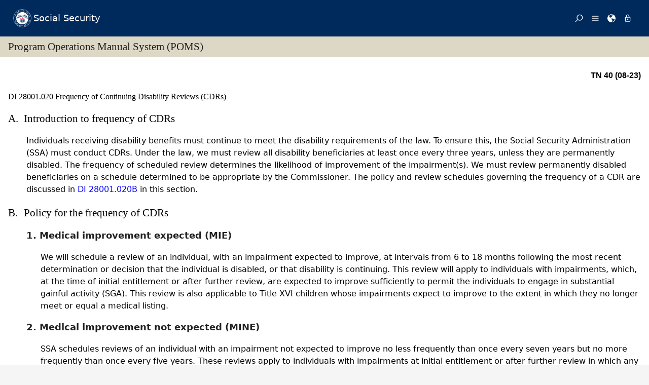

--- FILE ---
content_type: text/html; charset=UTF-8
request_url: https://secure.ssa.gov/poms.NSF/lnx/0428001020
body_size: 32766
content:
<!DOCTYPE html><html>
<head>
<title>SSA - POMS: DI 28001.020 - Frequency of Continuing Disability Reviews (CDRs) - 08/01/2018</title>
<!-- REQUIRED META INFORMATION -->
<meta charset="UTF-8" />
<meta http-equiv="X-UA-Compatible" content="IE=edge" />
<meta name="viewport" content="width=device-width, initial-scale=1" />
<meta name="description" content="Frequency of Continuing Disability Reviews (CDRs)" />
<meta name="DCTERMS:coderOffice" content="DCRDP:ODEPP:OPPS" />
<meta name="DCTERMS:coder" content="eestes" />
<meta name="DCTERMS:dateCertified" content="2016-10-11" />
<!-- FRAMEWORK STYLES & SCRIPTS -->
<link href="https://ssa.gov/framework/css/phoenix.css" rel="stylesheet" media="all" />
<!-- SMARTPHONE ICON -->
<link rel="apple-touch-icon-precomposed" href="https://ssa.gov/framework/images/icons/png/apple-touch-icon.png">
<!-- SSA INTERNET HEAD SCRIPTS -->
<script src="https://ssa.gov/framework/js/ssa.internet.head.js"></script>
<!-- InstanceBeginEditable name="head" -->
<!-- CUSTOM STYLES & SCRIPTS -->
<link href="../ppoms.css" type="text/css" rel="stylesheet" media="all" />
<link href="../overrides.css" type="text/css" rel="stylesheet" media="all" />
<script language="JavaScript" type="text/javascript" src="/apps10/PublicSharedElements.nsf/kwdSearchLib.js!OpenJavascriptLibrary"></script>
<!-- InstanceEndEditable -->

<META NAME='date' content='2018-08-01'>
<META NAME='title' content='SSA - POMS: DI 28001.020 - Frequency of Continuing Disability Reviews (CDRs)'>

<script language="JavaScript" type="text/javascript">
<!-- 
document._domino_target = "_self";
function _doClick(v, o, t) {
  var returnValue = false;
  var url="/poms.NSF/lnx/0428001020!OpenDocument&Click=" + v;
  if (o.href != null) {
    o.href = url;
    returnValue = true;
  } else {
    if (t == null)
      t = document._domino_target;
    window.open(url, t);
  }
  return returnValue;
}
// -->
</script>
</head>
<body text="#000000" bgcolor="#FFFFFF" class="nav-sidebar">

<form onsubmit="return false;return true;" action=""><script type="text/javascript">
	appProfile = {"ProfileName":"PublicPolicyNet",
"Status":"Enabled",
"HTTP_POMS":"https://policy.ssa.gov",
"NSF_POMS":"poms.nsf",
"HTTP_Reference":"https://policy.ssa.gov",
"NSF_Reference":"reference.nsf",
"HTTP_ReferenceArchive":"https://policy.ssa.gov",
"NSF_ReferenceArchive":"referencearchive.nsf",
"HTTP_YUILibraries":"https://policy.ssa.gov",
"NSF_YUILibraries":"web20/yui280.nsf",
"defaultPage":"/home!readform"
};	
	//getFields will return a comma separated list of fields stored in the appProfile object
	appProfile.getFields = function() {
		var fieldsList;
		for(var x in appProfile) {
			if(typeof this[x] != 'function') {
				if(fieldsList == undefined) { 
					fieldsList = x; 
				} else { 
					fieldsList += ", "+x;
				}
			}
		}
		return fieldsList;
	} // getFields
	//get will return the object stored for the passed FieldName
	appProfile.get = function(strFieldName) {
		strFieldName = (typeof strFieldName == 'undefined') ? this.ProfileName : strFieldName;	
		return this[strFieldName];
	} // get
</script><input  type='hidden' id='searchParams' name='searchParams' value='&start=1&count=500' />
<input id='Start' name='Start' type='hidden' value=''>
<input id='Finish' name='Finish' type='hidden' value='@ERROR'>
<input id='TotalHits' name='TotalHits' type='hidden' value='@ERROR'>
<input id='Count' name='Count' type='hidden' value='500'>
<input id='Hits' name='Hits' type='hidden' value=''>
<input  type='hidden' id='Query' name='Query' value='' />
    <!-- PAGE CONTAINER -->
    <div id="page">
<!-- ACCESSIBILITY OPTIONS -->
<div class="bg-dark-gray accessibility" id="accessibility">
 <a id="skip-navigation" href="#content">Skip to content</a>
</div>
<!-- BANNER -->
<header class="banner-neo" id="banner" role="banner">
    <div class="banner-wrapper">
        <h1 class="banner-logo">
            <a class="banner-logo__link" href="/apps10/">Social Security</a>
        </h1>
        <nav class="banner-nav" id="banner-nav">
            <a class="banner-nav__link banner-search" href="/apps10/poms.nsf/pomssearch!SearchView&query=&searchorder=1&start=1&count=500">
                <svg class="banner-nav__icon" focusable="false" width="24" height="24" viewBox="0 0 24 24">
                    <path d="M 10 23 C 11.219 23 12.384 22.762 13.496 22.285 C 14.608 21.808 15.565 21.169 16.367 20.367 C 17.169 19.565 17.808 18.608 18.285 17.496 C 18.762 16.384 19 15.219 19 14 C 19 12.953 18.829 11.951 18.488 10.992 C 18.147 10.033 17.661 9.164 17.031 8.383 L 22.711 2.711 C 22.904 2.518 23 2.281 23 2 C 23 1.713 22.905 1.475 22.715 1.285 C 22.525 1.095 22.287 1 22 1 C 21.719 1 21.482 1.096 21.289 1.289 L 15.617 6.969 C 14.836 6.339 13.966 5.853 13.008 5.512 C 12.05 5.171 11.047 5 10 5 C 8.781 5 7.616 5.238 6.504 5.715 C 5.392 6.192 4.435 6.831 3.633 7.633 C 2.831 8.435 2.192 9.392 1.715 10.504 C 1.238 11.616 1 12.781 1 14 C 1 15.219 1.238 16.384 1.715 17.496 C 2.192 18.608 2.831 19.565 3.633 20.367 C 4.435 21.169 5.392 21.808 6.504 22.285 C 7.616 22.762 8.781 23 10 23 Z M 10 21 C 9.052 21 8.146 20.815 7.281 20.445 C 6.416 20.075 5.672 19.578 5.047 18.953 C 4.422 18.328 3.925 17.584 3.555 16.719 C 3.185 15.854 3 14.948 3 14 C 3 13.052 3.185 12.146 3.555 11.281 C 3.925 10.416 4.422 9.672 5.047 9.047 C 5.672 8.422 6.416 7.925 7.281 7.555 C 8.146 7.185 9.052 7 10 7 C 10.948 7 11.854 7.185 12.719 7.555 C 13.584 7.925 14.328 8.422 14.953 9.047 C 15.578 9.672 16.075 10.416 16.445 11.281 C 16.815 12.146 17 13.052 17 14 C 17 14.948 16.815 15.854 16.445 16.719 C 16.075 17.584 15.578 18.328 14.953 18.953 C 14.328 19.578 13.584 20.075 12.719 20.445 C 11.854 20.815 10.948 21 10 21 Z" transform="matrix(-1, 0, 0, -1, 24.000001, 24.000001)" vector-effect="non-scaling-stroke"></path>
                </svg><span>Search</span></a>
            <a class="banner-nav__link banner-menu" href="https://ssa.gov/site/menu/en/" id="ssa-menu">
                <svg class="banner-nav__icon" width="24" height="24" viewBox="0 0 24 24">
                    <path d="M3 5h18q.414 0 .707.293T22 6t-.293.707T21 7H3q-.414 0-.707-.293T2 6t.293-.707T3 5zm0 12h18q.414 0 .707.293T22 18t-.293.707T21 19H3q-.414 0-.707-.293T2 18t.293-.707T3 17zm0-6h18q.414 0 .707.293T22 12t-.293.707T21 13H3q-.414 0-.707-.293T2 12t.293-.707T3 11z" vector-effect="non-scaling-stroke"></path>
                </svg><span>Menu</span></a>
            <a class="banner-nav__link banner-languages" href="https://ssa.gov/site/languages/en/" id="ssa-languages" title="Languages">
                <svg class="banner-nav__icon" focusable="false" width="24" height="24" viewBox="0 0 24 24">
                    <path d="M12 0C5.373 0 0 5.373 0 12s5.373 12 12 12c.812 0 1.604-.08 2.37-.235-.31-.147-.343-1.255-.037-1.887.34-.703 1.406-2.485.35-3.08-1.053-.6-.76-.868-1.405-1.56-.644-.692-.38-.796-.422-.974-.14-.61.62-1.523.656-1.616.035-.094.035-.446.023-.55-.012-.107-.48-.387-.597-.4-.117-.01-.176.188-.34.2-.164.012-.88-.433-1.03-.55-.154-.117-.224-.398-.435-.61-.21-.212-.235-.047-.562-.175-.327-.13-1.382-.516-2.19-.844-.81-.33-.88-.79-.892-1.114-.012-.325-.492-.797-.718-1.137-.225-.342-.267-.81-.348-.705-.082.106.422 1.336.34 1.37-.083.037-.26-.338-.493-.643-.235-.304.245-.14-.505-1.617-.75-1.476.235-2.23.282-3 .048-.77.633.28.328-.21-.304-.493.023-1.524-.21-1.9-.235-.374-1.57.423-1.57.423.034-.363 1.17-.985 1.99-1.56.82-.573 1.322-.128 1.982.083.66.21.703.142.48-.07-.222-.21.094-.316.61-.235.516.082.656.704 1.442.645.784-.06.08.152.186.35.105.2-.117.177-.633.53-.516.35.012.35.926 1.02.913.667.632-.447.538-.94-.094-.49.668-.105.668-.105.563.375.46.02.87.15.408.13 1.52 1.07 1.52 1.07-1.395.762-.516.844-.282 1.02.235.175-.48.515-.48.515-.294-.293-.34.012-.528.117-.187.105-.012.375-.012.375-.97.153-.75 1.173-.738 1.418.012.247-.62.622-.786.973-.164.35.423 1.113.117 1.16-.305.048-.61-1.148-2.25-.703-.495.134-1.593.703-1.008 1.863.585 1.16 1.558-.328 1.886-.164.33.163-.093.902-.023.913.07.012.927.033.974 1.032.048 1 1.3.914 1.57.938.27.023 1.173-.74 1.3-.774.13-.035.646-.47 1.77.175 1.126.644 1.7.55 2.086.82.387.27.117.81.48.985.365.176 1.818-.058 2.18.54.364.597-1.5 3.597-2.085 3.925-.586.328-.856 1.078-1.442 1.558-.69.563-1.418 1.076-2.18 1.535-.684.407-.807 1.137-1.112 1.367C19.984 22.52 24 17.73 24 12c0-6.627-5.373-12-12-12zm2.813 11.262c-.165.047-.504.352-1.336-.14-.832-.494-1.406-.4-1.477-.48 0 0-.07-.2.293-.236.747-.072 1.688.692 1.9.704.21.012.315-.21.69-.09.375.12.094.195-.07.242zM10.887 1.196c-.082-.06.068-.128.157-.246.05-.07.013-.182.078-.246.175-.177 1.043-.423.874.058-.17.48-.98.527-1.11.434zm2.098 1.523c-.293-.013-.983-.086-.856-.212.494-.492-.188-.633-.61-.668-.423-.036-.598-.27-.388-.294.21-.024 1.055.013 1.196.13.14.117.902.422.95.644.047.223 0 .41-.293.4zm2.542-.083c-.234.188-1.413-.673-1.64-.867-.985-.844-1.513-.563-1.72-.703-.206-.142-.132-.33.184-.61.318-.282 1.21.094 1.724.152.516.058 1.113.457 1.125.93.01.474.562.91.327 1.097z" vector-effect="non-scaling-stroke"></path>
                </svg><span>Languages</span></a>
            <a class="banner-nav__link banner-signin" href="https://ssa.gov/site/signin/en/" id="ssa-signin">
                <svg class="banner-nav__icon" focusable="false" width="24" height="24" viewBox="0 0 24 24">
                    <path d="M12 17.016q-.797 0-1.406-.61t-.61-1.405.61-1.405 1.406-.61 1.406.61.61 1.406-.61 1.407-1.406.61zm6 3V9.986H6v10.03h12zm-6-17.11q-1.266 0-2.18.914T8.906 6H9v2.016h6.094V6q0-1.266-.914-2.18T12 2.906zm6 5.11q.797 0 1.406.586t.61 1.383v10.03q0 .798-.61 1.384T18 21.984H6q-.797 0-1.406-.586t-.61-1.384V9.986q0-.798.61-1.384T6 8.016h.984V6q0-2.063 1.477-3.54T12 .985t3.54 1.477T17.015 6v2.016H18z" vector-effect="non-scaling-stroke"></path>
                </svg><span>Sign in / up</span></a>
        </nav>
    </div>
</header>
<!-- PAGE TITLE -->
<div id="title-bar"><h2>Program Operations Manual System (POMS)</h2></div>

<!-- CONTENT -->
<div id="content" role="main">


<!-- GRID -->
<div class="grid">

<div class="row-12 equal-heights">

<div class="column-12">
<div id="divBody"><!-- DO NOT CHANGE THIS TAG -->
<!-- OPPS CUSTOMIZATION using template's breacrumbs div -->
<div class="breadcrumbs">
	<span class="floatl">Effective Dates:&nbsp;08/01/2018 - Present</span>
	<span class="floatr print-hide"> <a href="0428001015" id="linkPreviousDocument" title="Previous Document">Previous</a> | <a href="0428001040" id="linkNextDocument" title = "Next Document">Next</a></span>
	<div style="clear:both;"></div>
</div>
<div class="poms">
   <p align="right" class="tninfo">TN 40 (08-23)</p>
   <h1 xmlns="http://www.w3.org/1999/xhtml" class="sectitle"><a class="poms" id="DI-280-01-020">DI 28001.020 </a>Frequency of Continuing Disability Reviews (CDRs)
   </h1>
   
   
   <div xmlns="http://www.w3.org/1999/xhtml" class="poms-subsection1">
      <div class="poms-subsection1-title">
         <h2 class="sectitle"><a name="a"></a><span class="poms-subsection1-label">A.&nbsp;</span>Introduction to frequency of CDRs
         </h2>
      </div>
      <div class="poms-subsection1-body">
         <p class="poms-para">Individuals receiving disability benefits must continue to meet the disability requirements
            of the law. To ensure this, the Social Security Administration (SSA) must conduct
            CDRs. Under the law, we must review all disability beneficiaries at least once every
            three years, unless they are permanently disabled. The frequency of scheduled review
            determines the likelihood of improvement of the impairment(s). We must review permanently
            disabled beneficiaries on a schedule determined to be appropriate by the Commissioner.
            The policy and review schedules governing the frequency of a CDR are discussed in
            <a class="poms" href="../lnx/0428001020#b">DI 28001.020B</a> in this section.
         </p>
      </div>
   </div>
   
   <div xmlns="http://www.w3.org/1999/xhtml" class="poms-subsection1">
      <div class="poms-subsection1-title">
         <h2 class="sectitle"><a name="b"></a><span class="poms-subsection1-label">B.&nbsp;</span>Policy for the frequency of CDRs
         </h2>
      </div>
      <div class="poms-subsection1-body">
         <div class="poms-subsection2">
            <div class="poms-subsection2-title">
               <h3 class="sectitle"><a name="b1"></a><span class="poms-subsection2-label">1.&nbsp;</span>Medical improvement expected (MIE)
               </h3>
            </div>
            <div class="poms-subsection2-body">
               <p class="poms-para">We will schedule a review of an individual, with an impairment expected to improve,
                  at intervals from 6 to 18 months following the most recent determination or decision
                  that the individual is disabled, or that disability is continuing. This review will
                  apply to individuals with impairments, which, at the time of initial entitlement or
                  after further review, are expected to improve sufficiently to permit the individuals
                  to engage in substantial gainful activity (SGA). This review is also applicable to
                  Title XVI children whose impairments expect to improve to the extent in which they
                  no longer meet or equal a medical listing.
               </p>
            </div>
         </div>
         <div class="poms-subsection2">
            <div class="poms-subsection2-title">
               <h3 class="sectitle"><a name="b2"></a><span class="poms-subsection2-label">2.&nbsp;</span>Medical improvement not expected (MINE)
               </h3>
            </div>
            <div class="poms-subsection2-body">
               <p class="poms-para">SSA schedules reviews of an individual with an impairment not expected to improve
                  no less frequently than once every seven years but no more frequently than once every
                  five years. These reviews apply to individuals with impairments at initial entitlement
                  or after further review in which any improvement is not expected. These are extremely
                  severe impairments shown, on the basis of administrative experience, to be at least
                  static but more likely to be progressively disabling of themselves or by reason of
                  impairment complications. The individual is unlikely to engage in SGA. We consider
                  the interaction of the individual's age, impairment consequences, and the lack of
                  recent attachment to the labor market in determining whether impairment expects to
                  improve.
               </p>
            </div>
         </div>
         <div class="poms-subsection2">
            <div class="poms-subsection2-title">
               <h3 class="sectitle"><a name="b3"></a><span class="poms-subsection2-label">3.&nbsp;</span>Medical improvement possible (MIP)
               </h3>
            </div>
            <div class="poms-subsection2-body">
               <p class="poms-para">We will schedule a review (at least once every three years) of an individual with
                  an impairment in which any improvement is possible, but which cannot be accurately
                  predicted within a given period of time (see <a class="poms" href="../lnx/0428001020#a">DI 28001.020A</a>). This review is applicable to individuals with impairments at the time of initial
                  entitlement or after subsequent review in which we consider any improvement possible.
                  In these cases, improvement may occur to permit the individuals to return to SGA,
                  but we cannot predict improvement with accuracy based on current experience and the
                  facts of the particular case. Such impairments are not at the level of severity of
                  impairments in which improvement is not expected.
               </p>
            </div>
         </div>
         <div class="poms-subsection2">
            <div class="poms-subsection2-title">
               <h3 class="sectitle"><a name="b4"></a><span class="poms-subsection2-label">4.&nbsp;</span>Review after administrative appeal
               </h3>
            </div>
            <div class="poms-subsection2-body">
               <p class="poms-para">If we find an individual eligible to receive, or to continue to receive disability
                  benefits based on decision by an administrative law judge, the Appeals Council or
                  a Federal court; a CDR will not be conducted earlier than three years after the decision,
                  unless reviews are scheduled because medical improvement is expected or a question
                  of continuing disability is raised pursuant to Events That May Initiate a Continuing
                  Disability Review (CDR) in <a class="poms" href="../lnx/0413001005">DI 13001.005</a>.
               </p>
            </div>
         </div>
         <div class="poms-subsection2">
            <div class="poms-subsection2-title">
               <h3 class="sectitle"><a name="b5"></a><span class="poms-subsection2-label">5.&nbsp;</span>Vocational reviews
               </h3>
            </div>
            <div class="poms-subsection2-body">
               <p class="poms-para">SSA schedules reviews for an individual undergoing a vocational program for the length
                  of the training, therapy or program of education. These reviews apply to Title II
                  and adult Title XVI beneficiaries who are in vocational therapy, training or other
                  educational programs at the time of initial or CDR decisions to determine if the programs
                  have benefited the individuals by enhancing their ability to work so that the disability
                  requirement of the law is no longer met.
               </p>
            </div>
         </div>
         <div class="poms-subsection2">
            <div class="poms-subsection2-title">
               <h3 class="sectitle"><a name="b6"></a><span class="poms-subsection2-label">6.&nbsp;</span>Medical reviews and the trial work period (TWP)
               </h3>
            </div>
            <div class="poms-subsection2-body">
               <p class="poms-para">MIP and MINE diaries are different from MIE diaries. MIE diaries are established in
                  cases based on anticipated medical improvement that will likely result in termination
                  of entitlement after completion of a medical CDR.
               </p>
               <p class="poms-para">Therefore, when work activity is reported in a case in which a MIE diary is established,
                  a medical/work CDR will be initiated because medical improvement was expected. If
                  the medical review indicates the individual is working despite a severe impairment,
                  and if the earnings reflect service months, we will establish a TWP diary.
               </p>
               <p class="poms-para">When work activity is reported in a case in which a MIP or MINE diary has been established,
                  a medical CDR will not be initiated because medical improvement was not expected or,
                  though possible, could not be predicted. In such cases, we will establish a TWP diary
                  without medical review, see <a class="poms" href="../lnx/0413010012">DI 13010.012</a>.
               </p>
               <p class="poms-para">If a MIP or MINE case is received by Disability Determination Services (DDS) in which
                  a TWP diary is scheduled for the future, the case will be sent to Office of Earnings
                  and International Operations (OEIO)/Office of Disability Operations (ODO)/ Disability
                  Review Section (DRS). Cases involving Title XVI to should be routed the FO via an
                  SSA-408 (Route Slip) with the explanation “Future TWP Review Scheduled -- Medical
                  CDR not necessary at this time. Input necessary.” If the TWP diary has already matured,
                  the case will be sent to the FO. For electronic cases and special instructions in
                  reference to an SSA-408 (Route Slip), see <a class="poms" href="../lnx/0481010100#d">DI 81010.100D.</a></p>
               <p class="poms-para">If the DDS discovers work activity after they initiate medical development, they will
                  discontinue development. We will not process a medical determination. Instead, they
                  will send the case to the FO via an SSA-408 (Route Slip) with the remark “Develop
                  work activity and establish TWP if appropriate--Medical CDR not necessary at this
                  time. Input necessary.” If appropriate, we will return the case to the DDS at the
                  expiration of the TWP to determine if impairment severity continues for 1980 amendment
                  work incentive purposes (EPE, extended Medicare coverage).
               </p>
            </div>
         </div>
         <div class="poms-subsection2">
            <div class="poms-subsection2-title">
               <h3 class="sectitle"><a name="b7"></a><span class="poms-subsection2-label">7.&nbsp;</span>Unscheduled reviews
               </h3>
            </div>
            <div class="poms-subsection2-body">
               <p class="poms-para">Immediate initiation of a CDR will occur if any of the events in <a class="poms" href="../lnx/0428001015">DI 28001.015</a> raises a question of disability, regardless of an individual's medical classification.
               </p>
            </div>
         </div>
         <div class="poms-subsection2">
            <div class="poms-subsection2-title">
               <h3 class="sectitle"><a name="b8"></a><span class="poms-subsection2-label">8.&nbsp;</span>Low birth weight (LBW) infants
               </h3>
            </div>
            <div class="poms-subsection2-body">
               <p class="poms-para">We complete reviews by a child's first birthday if the child's LBW is a contributing
                  factor to the determination that the child is disabled. Reviewing this information
                  will determine if we would find the child disabled if we had not considered the child's
                  LBW under listing 100.4.
               </p>
               <p class="poms-para">However, the requirement for a CDR (such as a child's first birthday) will not apply
                  in the case of a child who at the time of the initial disability determination, had
                  an impairment that was not expected to improve within 12 months after the birth and
                  is scheduled for a CDR after the child attains 1 year of age.
               </p>
               <p class="poms-para"><span class="poms-bold">NOTE: </span>Babies who meet the LBW criteria in under listing 100.4 are considered to be disabled
                  until attainment of age 1. Thus, any disability cessation date in an LBW infant case
                  must be established at, or after, attainment of age 1. (An individual attains a given
                  age on the first moment of the day preceding the anniversary of their birth corresponding
                  to such age -- <a class="poms" href="http://www.socialsecurity.gov/OP_Home/cfr20/416/416-0120.htm">Section
                     416.120(c)(4</a>).)
               </p>
            </div>
         </div>
         <div class="poms-subsection2">
            <div class="poms-subsection2-title">
               <h3 class="sectitle"><a name="b9"></a><span class="poms-subsection2-label">9.&nbsp;</span>Classification change of impairment
               </h3>
            </div>
            <div class="poms-subsection2-body">
               <p class="poms-para">If evidence developed during a CDR demonstrates that the individual's impairment has
                  improved, may improve, or has worsened since the last review, we will reclassify the
                  impairment to reflect this change in severity. A change in classification will change
                  the frequency of future reviews. We will reclassify certain impairments because of
                  improved tests, treatment, and other technical advances concerning those impairments.
               </p>
            </div>
         </div>
         <div class="poms-subsection2">
            <div class="poms-subsection2-title">
               <h3 class="sectitle"><a name="b10"></a><span class="poms-subsection2-label">10.&nbsp;</span>Medical improvement review standard (MIRS)
               </h3>
            </div>
            <div class="poms-subsection2-body">
               <p class="poms-para">Under the law, we find a disabled beneficiary no longer disabled only if the evidence
                  shows both:
               </p>
               <ol class="poms-ol">
                  <li class="poms-li">
                     <div class="poms-li">
                        <div class="poms-li-num">a.&nbsp;</div>
                        <div class="poms-li-p1">
                           <p class="listing">medical improvement (MI) related to the ability to work (or an exception to MI); and</p>
                           
                        </div>
                     </div>
                  </li>
                  <li class="poms-li">
                     <div class="poms-li">
                        <div class="poms-li-num">b.&nbsp;</div>
                        <div class="poms-li-p1">
                           <p class="listing">ability to engage in SGA (unless an exception applies).</p>
                           
                        </div>
                     </div>
                  </li>
               </ol>
               <p class="poms-para">For discussion of MIRS and the exceptions to MI, see <a class="poms" href="../lnx/0428005001">DI 28005.001</a> through <a class="poms" href="../lnx/0428020001">DI 28020.001</a>.
               </p>
            </div>
         </div>
         <div class="poms-subsection2">
            <div class="poms-subsection2-title">
               <h3 class="sectitle"><a name="b11"></a><span class="poms-subsection2-label">11.&nbsp;</span>Administrative finality
               </h3>
            </div>
            <div class="poms-subsection2-body">
               <p class="poms-para">A final decision remains final unless reopened under the rules of administrative finality.
                  If a medical or work issue casts doubt on the correctness of a prior determination,
                  action which must be taken and guided by the rules of administrative finality, see
                  work-issue re-openings in <a class="poms" href="../lnx/0427505001">DI 27505.001</a> and <a class="poms" href="../lnx/0413010125">DI 13010.125</a>.
               </p>
               <p class="poms-para">For medical CDR processing instructions for beneficiaries with Tickets to Work, see
                  <a class="poms" href="../lnx/0455025010">DI 55025.010</a>.
               </p>
            </div>
         </div>
      </div>
   </div>
   
   <!-- Created on September 4, 2025 08:01:28 p.m. using Saxonica SAXON version HE 9.7.0.14 -->
</div>
</div><!--divBody-->
<HR>
<table width="100%" border="0" cellspacing="0" cellpadding="0">
<tr valign="top"><td style="line-height: 1em" width="50%"><i><font size="1" face="Arial">To Link to this section - Use this URL: </font></i><br><small><font face='arial'><a href="http://policy.ssa.gov/poms.nsf/lnx/0428001020">http://policy.ssa.gov/poms.nsf/lnx/0428001020</a></font></small><br></td><td style="line-height: 1em" width="50%"><div align="right"><i><font size="1" face="Times New Roman">DI 28001.020 - Frequency of Continuing Disability Reviews (CDRs) - 08/01/2018</font></i><br>
<i><font size="1" color="#C0C0C0" face="Times New Roman">Batch run: </font></i><i><font size="1" face="Times New Roman">09/04/2025</font></i><br>
<i><font size="1" color="#C0C0C0" face="Times New Roman">Rev:</font></i><i><font size="1" face="Times New Roman">08/01/2018</font></i></div></td></tr>
</table>
<div align="right"></div>
<!-- END COLUMN -->

</div>
<!-- END ROW -->

</div>
<!-- END GRID -->

</div>
<!-- END PAGE CONTENT -->

        <!-- PAGE FOOTER -->
        <!-- FOOTER -->
<footer class="footer" id="footer" role="contentinfo">

<div class="important-info">
<h4>Important Information:</h4>
<ul>
<li><a href="https://ssa.gov/accessibility/">Accessibility</a></li>
<li><a href="https://ssa.gov/foia/">FOIA</a></li>
<li><a href="https://ssa.gov/open/">Open Government</a></li>
<li><a href="https://ssa.gov/agency/glossary/">Glossary</a></li>
<li><a href="https://ssa.gov/agency/privacy.html">Privacy</a></li>
<li><a href="http://oig.ssa.gov/report-fraud-waste-or-abuse">Report Fraud, Waste or Abuse</a></li>
<li><a href="https://ssa.gov/sitemap.htm">Site Map</a></li>
<li><a href="https://ssa.gov/agency/websitepolicies.html">Website Policies</a></li>
</ul>
</div>

<div class="gov-sites">
<h4>Other Government Websites:</h4>
<ul>
<li><a href="http://www.govbenefits.gov">Benefits.gov</a></li>
<li><a href="https://www.disability.gov/">Disability.gov</a></li>
<li><a href="https://www.healthcare.gov">Healthcare.gov</a></li>
<li><a href="http://mymoney.gov">MyMoney.gov</a></li>
<li><a href="https://regulations.gov">Regulations.gov</a></li>
<li><a href="https://www.usa.gov">USA.gov</a></li>
<li><a href="https://ssa.gov/agency/other-gov-websites.html">Other Government Sites</a></li>
</ul>
</div>

<div class="social-media">
<h4>Follow:</h4>
<ul>
<li><a class="btn-twitter" href="//twitter.com/socialsecurity/" title="Twitter"><span class="visually-hidden">Twitter</span></a></li>
<li><a class="btn-facebook" href="//facebook.com/socialsecurity/" title="Facebook"><span class="visually-hidden">Facebook</span></a></li>
<li><a class="btn-youtube" href="//youtube.com/socialsecurityonline/" title="YouTube"><span class="visually-hidden">YouTube</span></a></li>
<li><a class="btn-blog" href="//blog.ssa.gov/" title="Blog"><span class="visually-hidden">Blog</span></a></li>
<li><a class="btn-more" href="https://ssa.gov/socialmedia/" title="More Social Media"><span class="visually-hidden">More Social Media</span></a></li>
</ul>
</div>

<p class="align-center margin-top">This website is produced and published at U.S. taxpayer expense.</p>

</footer>
<!-- END FOOTER -->

    </div>
<!-- END PAGE CONTAINER -->

<!-- SSA INTERNET BODY SCRIPTS -->
<script src="https://ssa.gov/framework/js/ssa.internet.body.js"></script>

</div>
<input name="$$HTMLFrontMatter" type="hidden" value="&lt;!DOCTYPE html&gt;">
<input name="appProfile" type="hidden" value="PublicPolicyNet">
<input name="YUIPath" type="hidden" value="web20/yui280.nsf">
<input name="NSF_POMS" type="hidden" value="poms.nsf">
<input name="NSF_Rules" type="hidden" value="">
<input name="NSF_Redir" type="hidden" value="">
<input name="NSF_SystemStatus" type="hidden" value="">
<input name="NSF_Reference" type="hidden" value="reference.nsf">
<input name="NSF_ReferenceArchive" type="hidden" value="referencearchive.nsf">
<input name="NSF_Homepage" type="hidden" value="">
<input name="NSF_ClosedGuidelines" type="hidden" value="">
<input name="NSF_ClosedPrereqs" type="hidden" value="">
<input name="NSF_ClosedDigital" type="hidden" value="">
<input name="NSF_ClosedYouth" type="hidden" value="">
<input name="SectionTitle" type="hidden" value="Frequency of Continuing Disability Reviews (CDRs)">
<input name="Audience" type="hidden" value="">
<input name="PartNumber" type="hidden" value="04">
<input name="Chapter" type="hidden" value="280">
<input name="SubChapter" type="hidden" value="01">
<input name="Sensitive" type="hidden" value="N">
<input name="ComputedID" type="hidden" value="DI 28001.020">
<input name="Filename" type="hidden" value="">
<input name="PartAbbreviation" type="hidden" value="DI">
<input name="Title" type="hidden" value="DI 28001.020 - Frequency of Continuing Disability Reviews (CDRs) - 08/01/2018">
<input name="PulledDate" type="hidden" value="09/04/2025">
<input name="LastUpdate" type="hidden" value="08/01/2018">
<input name="Author" type="hidden" value="PolicyNet/SSA">
<input name="DocSize" type="hidden" value="19391">
<input name="ArchivedOK" type="hidden" value="">
<input name="SectionBookmarkHook" type="hidden" value="0428001020">
<input name="Section" type="hidden" value="020">
<input name="ISO8601date" type="hidden" value="2018-08-01">
<input name="SupplementType" type="hidden" value="">
<input name="PartTextLookup" type="hidden" value="Disability Insurance"></form>
</body>
</html>
